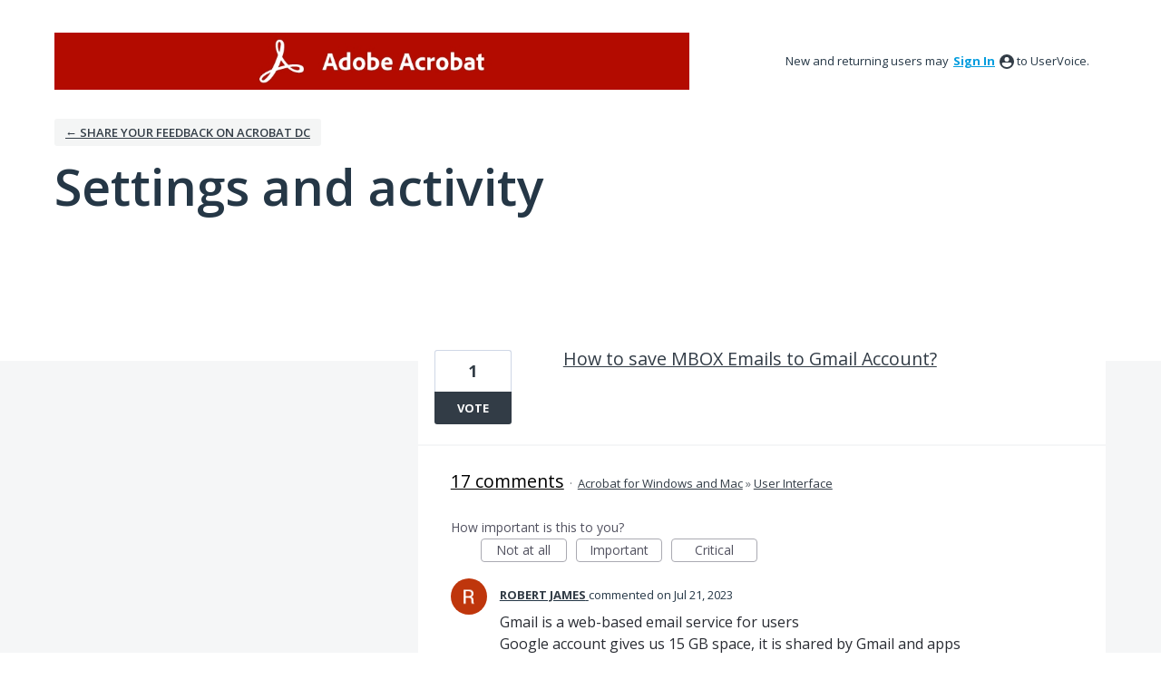

--- FILE ---
content_type: application/javascript; charset=utf-8
request_url: https://by2.uservoice.com/t2/496015/portal/track.js?_=1769827184730&s=0&c=__uvSessionData0
body_size: -35
content:
__uvSessionData0({"uvts":"9177e757-60e3-4a52-7f19-3ab5c6adc220"});